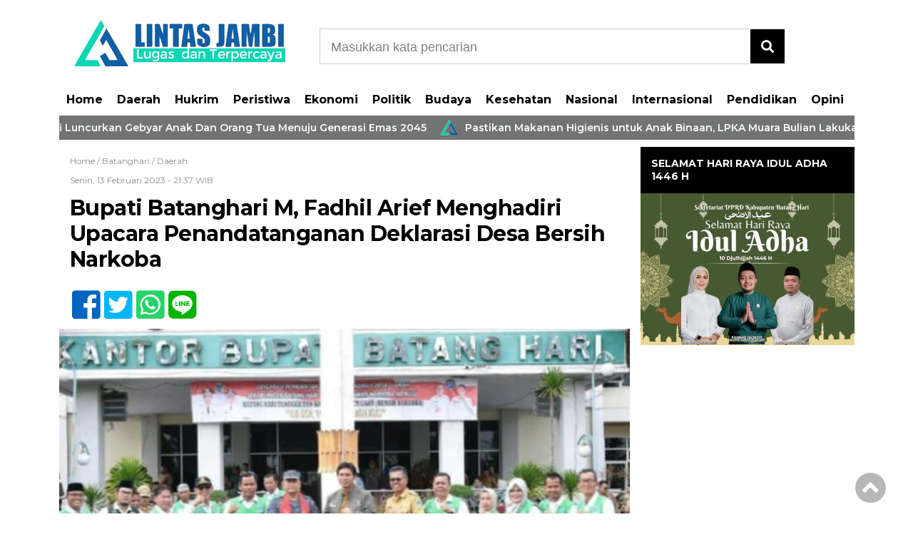

--- FILE ---
content_type: text/html; charset=UTF-8
request_url: https://lintasjambi.co.id/bupati-batanghari-m-fadhil-arief-menghadiri-upacara-penandatanganan-deklarasi-desa-bersih-narkoba/
body_size: 13511
content:
<!doctype html><html class="no-js" lang="en"> <script async src="https://pagead2.googlesyndication.com/pagead/js/adsbygoogle.js?client=ca-pub-1934972938283734"
     crossorigin="anonymous"></script> <head><meta charset="UTF-8"><link href="http://gmpg.org/xfn/11" rel="profile"><link href="https://lintasjambi.co.id/xmlrpc.php" rel="pingback"><meta http-equiv="x-ua-compatible" content="ie=edge"><meta name='robots' content='index, follow, max-image-preview:large, max-snippet:-1, max-video-preview:-1' /><title>Bupati Batanghari M, Fadhil Arief Menghadiri Upacara Penandatanganan Deklarasi Desa Bersih Narkoba - LINTASJAMBI</title><link rel="canonical" href="https://lintasjambi.co.id/bupati-batanghari-m-fadhil-arief-menghadiri-upacara-penandatanganan-deklarasi-desa-bersih-narkoba/" /><meta property="og:locale" content="id_ID" /><meta property="og:type" content="article" /><meta property="og:title" content="Bupati Batanghari M, Fadhil Arief Menghadiri Upacara Penandatanganan Deklarasi Desa Bersih Narkoba - LINTASJAMBI" /><meta property="og:description" content="Print 🖨 PDF 📄Lintasjambi.co.id.Batanghari.- Bupati Batanghari, M Fadhil Arief  menghadiri upacara penandatanganan deklarasi Desa Bersih Narkoba..." /><meta property="og:url" content="https://lintasjambi.co.id/bupati-batanghari-m-fadhil-arief-menghadiri-upacara-penandatanganan-deklarasi-desa-bersih-narkoba/" /><meta property="og:site_name" content="LINTASJAMBI" /><meta property="article:published_time" content="2023-02-13T14:37:56+00:00" /><meta property="article:modified_time" content="2023-02-14T03:53:45+00:00" /><meta property="og:image" content="https://lintasjambi.co.id/wp-content/uploads/2023/02/IMG-20230213-WA0014.jpg" /><meta property="og:image:width" content="645" /><meta property="og:image:height" content="480" /><meta property="og:image:type" content="image/jpeg" /><meta name="author" content="admin" /><meta name="twitter:card" content="summary_large_image" /><meta name="twitter:label1" content="Ditulis oleh" /><meta name="twitter:data1" content="admin" /><meta name="twitter:label2" content="Estimasi waktu membaca" /><meta name="twitter:data2" content="1 menit" /> <script type="application/ld+json" class="yoast-schema-graph">{"@context":"https://schema.org","@graph":[{"@type":"Article","@id":"https://lintasjambi.co.id/bupati-batanghari-m-fadhil-arief-menghadiri-upacara-penandatanganan-deklarasi-desa-bersih-narkoba/#article","isPartOf":{"@id":"https://lintasjambi.co.id/bupati-batanghari-m-fadhil-arief-menghadiri-upacara-penandatanganan-deklarasi-desa-bersih-narkoba/"},"author":{"name":"admin","@id":"https://lintasjambi.co.id/#/schema/person/ea6c7a682dda11798b978c88528d9453"},"headline":"Bupati Batanghari M, Fadhil Arief Menghadiri Upacara Penandatanganan Deklarasi Desa Bersih Narkoba","datePublished":"2023-02-13T14:37:56+00:00","dateModified":"2023-02-14T03:53:45+00:00","mainEntityOfPage":{"@id":"https://lintasjambi.co.id/bupati-batanghari-m-fadhil-arief-menghadiri-upacara-penandatanganan-deklarasi-desa-bersih-narkoba/"},"wordCount":170,"commentCount":0,"publisher":{"@id":"https://lintasjambi.co.id/#/schema/person/ea6c7a682dda11798b978c88528d9453"},"image":{"@id":"https://lintasjambi.co.id/bupati-batanghari-m-fadhil-arief-menghadiri-upacara-penandatanganan-deklarasi-desa-bersih-narkoba/#primaryimage"},"thumbnailUrl":"https://lintasjambi.co.id/wp-content/uploads/2023/02/IMG-20230213-WA0014.jpg","keywords":["Bersinar","BNN Provinsi Jambi","BNNK Batanghari","Breaking News","Bupati Batanghari","Desa Bersih Narkoba","Headline","Ketua DPRD Batanghari"],"articleSection":["Batanghari","Daerah"],"inLanguage":"id","potentialAction":[{"@type":"CommentAction","name":"Comment","target":["https://lintasjambi.co.id/bupati-batanghari-m-fadhil-arief-menghadiri-upacara-penandatanganan-deklarasi-desa-bersih-narkoba/#respond"]}]},{"@type":"WebPage","@id":"https://lintasjambi.co.id/bupati-batanghari-m-fadhil-arief-menghadiri-upacara-penandatanganan-deklarasi-desa-bersih-narkoba/","url":"https://lintasjambi.co.id/bupati-batanghari-m-fadhil-arief-menghadiri-upacara-penandatanganan-deklarasi-desa-bersih-narkoba/","name":"Bupati Batanghari M, Fadhil Arief Menghadiri Upacara Penandatanganan Deklarasi Desa Bersih Narkoba - LINTASJAMBI","isPartOf":{"@id":"https://lintasjambi.co.id/#website"},"primaryImageOfPage":{"@id":"https://lintasjambi.co.id/bupati-batanghari-m-fadhil-arief-menghadiri-upacara-penandatanganan-deklarasi-desa-bersih-narkoba/#primaryimage"},"image":{"@id":"https://lintasjambi.co.id/bupati-batanghari-m-fadhil-arief-menghadiri-upacara-penandatanganan-deklarasi-desa-bersih-narkoba/#primaryimage"},"thumbnailUrl":"https://lintasjambi.co.id/wp-content/uploads/2023/02/IMG-20230213-WA0014.jpg","datePublished":"2023-02-13T14:37:56+00:00","dateModified":"2023-02-14T03:53:45+00:00","breadcrumb":{"@id":"https://lintasjambi.co.id/bupati-batanghari-m-fadhil-arief-menghadiri-upacara-penandatanganan-deklarasi-desa-bersih-narkoba/#breadcrumb"},"inLanguage":"id","potentialAction":[{"@type":"ReadAction","target":["https://lintasjambi.co.id/bupati-batanghari-m-fadhil-arief-menghadiri-upacara-penandatanganan-deklarasi-desa-bersih-narkoba/"]}]},{"@type":"ImageObject","inLanguage":"id","@id":"https://lintasjambi.co.id/bupati-batanghari-m-fadhil-arief-menghadiri-upacara-penandatanganan-deklarasi-desa-bersih-narkoba/#primaryimage","url":"https://lintasjambi.co.id/wp-content/uploads/2023/02/IMG-20230213-WA0014.jpg","contentUrl":"https://lintasjambi.co.id/wp-content/uploads/2023/02/IMG-20230213-WA0014.jpg","width":645,"height":480},{"@type":"BreadcrumbList","@id":"https://lintasjambi.co.id/bupati-batanghari-m-fadhil-arief-menghadiri-upacara-penandatanganan-deklarasi-desa-bersih-narkoba/#breadcrumb","itemListElement":[{"@type":"ListItem","position":1,"name":"Beranda","item":"https://lintasjambi.co.id/"},{"@type":"ListItem","position":2,"name":"Bupati Batanghari M, Fadhil Arief Menghadiri Upacara Penandatanganan Deklarasi Desa Bersih Narkoba"}]},{"@type":"WebSite","@id":"https://lintasjambi.co.id/#website","url":"https://lintasjambi.co.id/","name":"LINTASJAMBI","description":"Lugas dan Terpercaya","publisher":{"@id":"https://lintasjambi.co.id/#/schema/person/ea6c7a682dda11798b978c88528d9453"},"potentialAction":[{"@type":"SearchAction","target":{"@type":"EntryPoint","urlTemplate":"https://lintasjambi.co.id/?s={search_term_string}"},"query-input":{"@type":"PropertyValueSpecification","valueRequired":true,"valueName":"search_term_string"}}],"inLanguage":"id"},{"@type":["Person","Organization"],"@id":"https://lintasjambi.co.id/#/schema/person/ea6c7a682dda11798b978c88528d9453","name":"admin","image":{"@type":"ImageObject","inLanguage":"id","@id":"https://lintasjambi.co.id/#/schema/person/image/","url":"https://lintasjambi.co.id/wp-content/uploads/2022/10/cropped-LOGO-LJ-1a.png","contentUrl":"https://lintasjambi.co.id/wp-content/uploads/2022/10/cropped-LOGO-LJ-1a.png","width":310,"height":100,"caption":"admin"},"logo":{"@id":"https://lintasjambi.co.id/#/schema/person/image/"},"sameAs":["https://lintasjambi.co.id"],"url":"https://lintasjambi.co.id/author/admin/"}]}</script> <link rel='dns-prefetch' href='//cdn.jsdelivr.net' /><link rel='dns-prefetch' href='//ajax.googleapis.com' /><link rel='dns-prefetch' href='//use.fontawesome.com' /><link href='https://fonts.gstatic.com' crossorigin='anonymous' rel='preconnect' /> <script id="wpp-js" src="https://lintasjambi.co.id/wp-content/plugins/wordpress-popular-posts/assets/js/wpp.min.js?ver=7.3.6" data-sampling="0" data-sampling-rate="100" data-api-url="https://lintasjambi.co.id/wp-json/wordpress-popular-posts" data-post-id="1766" data-token="0aabe6dccb" data-lang="0" data-debug="0"></script> <link rel="alternate" type="application/rss+xml" title="LINTASJAMBI &raquo; Bupati Batanghari M, Fadhil Arief Menghadiri Upacara Penandatanganan Deklarasi Desa Bersih Narkoba Umpan Komentar" href="https://lintasjambi.co.id/bupati-batanghari-m-fadhil-arief-menghadiri-upacara-penandatanganan-deklarasi-desa-bersih-narkoba/feed/" /><link rel="alternate" title="oEmbed (JSON)" type="application/json+oembed" href="https://lintasjambi.co.id/wp-json/oembed/1.0/embed?url=https%3A%2F%2Flintasjambi.co.id%2Fbupati-batanghari-m-fadhil-arief-menghadiri-upacara-penandatanganan-deklarasi-desa-bersih-narkoba%2F" /><link rel="alternate" title="oEmbed (XML)" type="text/xml+oembed" href="https://lintasjambi.co.id/wp-json/oembed/1.0/embed?url=https%3A%2F%2Flintasjambi.co.id%2Fbupati-batanghari-m-fadhil-arief-menghadiri-upacara-penandatanganan-deklarasi-desa-bersih-narkoba%2F&#038;format=xml" /><style id='wp-img-auto-sizes-contain-inline-css'>img:is([sizes=auto i],[sizes^="auto," i]){contain-intrinsic-size:3000px 1500px}
/*# sourceURL=wp-img-auto-sizes-contain-inline-css */</style><link rel='stylesheet' id='pmb_common-css' href='https://lintasjambi.co.id/wp-content/cache/autoptimize/css/autoptimize_single_935b04daf2d6b89801b46d23da869d89.css' media='all' /><style id='wp-block-library-inline-css'>:root{--wp-block-synced-color:#7a00df;--wp-block-synced-color--rgb:122,0,223;--wp-bound-block-color:var(--wp-block-synced-color);--wp-editor-canvas-background:#ddd;--wp-admin-theme-color:#007cba;--wp-admin-theme-color--rgb:0,124,186;--wp-admin-theme-color-darker-10:#006ba1;--wp-admin-theme-color-darker-10--rgb:0,107,160.5;--wp-admin-theme-color-darker-20:#005a87;--wp-admin-theme-color-darker-20--rgb:0,90,135;--wp-admin-border-width-focus:2px}@media (min-resolution:192dpi){:root{--wp-admin-border-width-focus:1.5px}}.wp-element-button{cursor:pointer}:root .has-very-light-gray-background-color{background-color:#eee}:root .has-very-dark-gray-background-color{background-color:#313131}:root .has-very-light-gray-color{color:#eee}:root .has-very-dark-gray-color{color:#313131}:root .has-vivid-green-cyan-to-vivid-cyan-blue-gradient-background{background:linear-gradient(135deg,#00d084,#0693e3)}:root .has-purple-crush-gradient-background{background:linear-gradient(135deg,#34e2e4,#4721fb 50%,#ab1dfe)}:root .has-hazy-dawn-gradient-background{background:linear-gradient(135deg,#faaca8,#dad0ec)}:root .has-subdued-olive-gradient-background{background:linear-gradient(135deg,#fafae1,#67a671)}:root .has-atomic-cream-gradient-background{background:linear-gradient(135deg,#fdd79a,#004a59)}:root .has-nightshade-gradient-background{background:linear-gradient(135deg,#330968,#31cdcf)}:root .has-midnight-gradient-background{background:linear-gradient(135deg,#020381,#2874fc)}:root{--wp--preset--font-size--normal:16px;--wp--preset--font-size--huge:42px}.has-regular-font-size{font-size:1em}.has-larger-font-size{font-size:2.625em}.has-normal-font-size{font-size:var(--wp--preset--font-size--normal)}.has-huge-font-size{font-size:var(--wp--preset--font-size--huge)}.has-text-align-center{text-align:center}.has-text-align-left{text-align:left}.has-text-align-right{text-align:right}.has-fit-text{white-space:nowrap!important}#end-resizable-editor-section{display:none}.aligncenter{clear:both}.items-justified-left{justify-content:flex-start}.items-justified-center{justify-content:center}.items-justified-right{justify-content:flex-end}.items-justified-space-between{justify-content:space-between}.screen-reader-text{border:0;clip-path:inset(50%);height:1px;margin:-1px;overflow:hidden;padding:0;position:absolute;width:1px;word-wrap:normal!important}.screen-reader-text:focus{background-color:#ddd;clip-path:none;color:#444;display:block;font-size:1em;height:auto;left:5px;line-height:normal;padding:15px 23px 14px;text-decoration:none;top:5px;width:auto;z-index:100000}html :where(.has-border-color){border-style:solid}html :where([style*=border-top-color]){border-top-style:solid}html :where([style*=border-right-color]){border-right-style:solid}html :where([style*=border-bottom-color]){border-bottom-style:solid}html :where([style*=border-left-color]){border-left-style:solid}html :where([style*=border-width]){border-style:solid}html :where([style*=border-top-width]){border-top-style:solid}html :where([style*=border-right-width]){border-right-style:solid}html :where([style*=border-bottom-width]){border-bottom-style:solid}html :where([style*=border-left-width]){border-left-style:solid}html :where(img[class*=wp-image-]){height:auto;max-width:100%}:where(figure){margin:0 0 1em}html :where(.is-position-sticky){--wp-admin--admin-bar--position-offset:var(--wp-admin--admin-bar--height,0px)}@media screen and (max-width:600px){html :where(.is-position-sticky){--wp-admin--admin-bar--position-offset:0px}}

/*# sourceURL=wp-block-library-inline-css */</style><style id='global-styles-inline-css'>:root{--wp--preset--aspect-ratio--square: 1;--wp--preset--aspect-ratio--4-3: 4/3;--wp--preset--aspect-ratio--3-4: 3/4;--wp--preset--aspect-ratio--3-2: 3/2;--wp--preset--aspect-ratio--2-3: 2/3;--wp--preset--aspect-ratio--16-9: 16/9;--wp--preset--aspect-ratio--9-16: 9/16;--wp--preset--color--black: #000000;--wp--preset--color--cyan-bluish-gray: #abb8c3;--wp--preset--color--white: #ffffff;--wp--preset--color--pale-pink: #f78da7;--wp--preset--color--vivid-red: #cf2e2e;--wp--preset--color--luminous-vivid-orange: #ff6900;--wp--preset--color--luminous-vivid-amber: #fcb900;--wp--preset--color--light-green-cyan: #7bdcb5;--wp--preset--color--vivid-green-cyan: #00d084;--wp--preset--color--pale-cyan-blue: #8ed1fc;--wp--preset--color--vivid-cyan-blue: #0693e3;--wp--preset--color--vivid-purple: #9b51e0;--wp--preset--gradient--vivid-cyan-blue-to-vivid-purple: linear-gradient(135deg,rgb(6,147,227) 0%,rgb(155,81,224) 100%);--wp--preset--gradient--light-green-cyan-to-vivid-green-cyan: linear-gradient(135deg,rgb(122,220,180) 0%,rgb(0,208,130) 100%);--wp--preset--gradient--luminous-vivid-amber-to-luminous-vivid-orange: linear-gradient(135deg,rgb(252,185,0) 0%,rgb(255,105,0) 100%);--wp--preset--gradient--luminous-vivid-orange-to-vivid-red: linear-gradient(135deg,rgb(255,105,0) 0%,rgb(207,46,46) 100%);--wp--preset--gradient--very-light-gray-to-cyan-bluish-gray: linear-gradient(135deg,rgb(238,238,238) 0%,rgb(169,184,195) 100%);--wp--preset--gradient--cool-to-warm-spectrum: linear-gradient(135deg,rgb(74,234,220) 0%,rgb(151,120,209) 20%,rgb(207,42,186) 40%,rgb(238,44,130) 60%,rgb(251,105,98) 80%,rgb(254,248,76) 100%);--wp--preset--gradient--blush-light-purple: linear-gradient(135deg,rgb(255,206,236) 0%,rgb(152,150,240) 100%);--wp--preset--gradient--blush-bordeaux: linear-gradient(135deg,rgb(254,205,165) 0%,rgb(254,45,45) 50%,rgb(107,0,62) 100%);--wp--preset--gradient--luminous-dusk: linear-gradient(135deg,rgb(255,203,112) 0%,rgb(199,81,192) 50%,rgb(65,88,208) 100%);--wp--preset--gradient--pale-ocean: linear-gradient(135deg,rgb(255,245,203) 0%,rgb(182,227,212) 50%,rgb(51,167,181) 100%);--wp--preset--gradient--electric-grass: linear-gradient(135deg,rgb(202,248,128) 0%,rgb(113,206,126) 100%);--wp--preset--gradient--midnight: linear-gradient(135deg,rgb(2,3,129) 0%,rgb(40,116,252) 100%);--wp--preset--font-size--small: 13px;--wp--preset--font-size--medium: 20px;--wp--preset--font-size--large: 36px;--wp--preset--font-size--x-large: 42px;--wp--preset--spacing--20: 0.44rem;--wp--preset--spacing--30: 0.67rem;--wp--preset--spacing--40: 1rem;--wp--preset--spacing--50: 1.5rem;--wp--preset--spacing--60: 2.25rem;--wp--preset--spacing--70: 3.38rem;--wp--preset--spacing--80: 5.06rem;--wp--preset--shadow--natural: 6px 6px 9px rgba(0, 0, 0, 0.2);--wp--preset--shadow--deep: 12px 12px 50px rgba(0, 0, 0, 0.4);--wp--preset--shadow--sharp: 6px 6px 0px rgba(0, 0, 0, 0.2);--wp--preset--shadow--outlined: 6px 6px 0px -3px rgb(255, 255, 255), 6px 6px rgb(0, 0, 0);--wp--preset--shadow--crisp: 6px 6px 0px rgb(0, 0, 0);}:where(.is-layout-flex){gap: 0.5em;}:where(.is-layout-grid){gap: 0.5em;}body .is-layout-flex{display: flex;}.is-layout-flex{flex-wrap: wrap;align-items: center;}.is-layout-flex > :is(*, div){margin: 0;}body .is-layout-grid{display: grid;}.is-layout-grid > :is(*, div){margin: 0;}:where(.wp-block-columns.is-layout-flex){gap: 2em;}:where(.wp-block-columns.is-layout-grid){gap: 2em;}:where(.wp-block-post-template.is-layout-flex){gap: 1.25em;}:where(.wp-block-post-template.is-layout-grid){gap: 1.25em;}.has-black-color{color: var(--wp--preset--color--black) !important;}.has-cyan-bluish-gray-color{color: var(--wp--preset--color--cyan-bluish-gray) !important;}.has-white-color{color: var(--wp--preset--color--white) !important;}.has-pale-pink-color{color: var(--wp--preset--color--pale-pink) !important;}.has-vivid-red-color{color: var(--wp--preset--color--vivid-red) !important;}.has-luminous-vivid-orange-color{color: var(--wp--preset--color--luminous-vivid-orange) !important;}.has-luminous-vivid-amber-color{color: var(--wp--preset--color--luminous-vivid-amber) !important;}.has-light-green-cyan-color{color: var(--wp--preset--color--light-green-cyan) !important;}.has-vivid-green-cyan-color{color: var(--wp--preset--color--vivid-green-cyan) !important;}.has-pale-cyan-blue-color{color: var(--wp--preset--color--pale-cyan-blue) !important;}.has-vivid-cyan-blue-color{color: var(--wp--preset--color--vivid-cyan-blue) !important;}.has-vivid-purple-color{color: var(--wp--preset--color--vivid-purple) !important;}.has-black-background-color{background-color: var(--wp--preset--color--black) !important;}.has-cyan-bluish-gray-background-color{background-color: var(--wp--preset--color--cyan-bluish-gray) !important;}.has-white-background-color{background-color: var(--wp--preset--color--white) !important;}.has-pale-pink-background-color{background-color: var(--wp--preset--color--pale-pink) !important;}.has-vivid-red-background-color{background-color: var(--wp--preset--color--vivid-red) !important;}.has-luminous-vivid-orange-background-color{background-color: var(--wp--preset--color--luminous-vivid-orange) !important;}.has-luminous-vivid-amber-background-color{background-color: var(--wp--preset--color--luminous-vivid-amber) !important;}.has-light-green-cyan-background-color{background-color: var(--wp--preset--color--light-green-cyan) !important;}.has-vivid-green-cyan-background-color{background-color: var(--wp--preset--color--vivid-green-cyan) !important;}.has-pale-cyan-blue-background-color{background-color: var(--wp--preset--color--pale-cyan-blue) !important;}.has-vivid-cyan-blue-background-color{background-color: var(--wp--preset--color--vivid-cyan-blue) !important;}.has-vivid-purple-background-color{background-color: var(--wp--preset--color--vivid-purple) !important;}.has-black-border-color{border-color: var(--wp--preset--color--black) !important;}.has-cyan-bluish-gray-border-color{border-color: var(--wp--preset--color--cyan-bluish-gray) !important;}.has-white-border-color{border-color: var(--wp--preset--color--white) !important;}.has-pale-pink-border-color{border-color: var(--wp--preset--color--pale-pink) !important;}.has-vivid-red-border-color{border-color: var(--wp--preset--color--vivid-red) !important;}.has-luminous-vivid-orange-border-color{border-color: var(--wp--preset--color--luminous-vivid-orange) !important;}.has-luminous-vivid-amber-border-color{border-color: var(--wp--preset--color--luminous-vivid-amber) !important;}.has-light-green-cyan-border-color{border-color: var(--wp--preset--color--light-green-cyan) !important;}.has-vivid-green-cyan-border-color{border-color: var(--wp--preset--color--vivid-green-cyan) !important;}.has-pale-cyan-blue-border-color{border-color: var(--wp--preset--color--pale-cyan-blue) !important;}.has-vivid-cyan-blue-border-color{border-color: var(--wp--preset--color--vivid-cyan-blue) !important;}.has-vivid-purple-border-color{border-color: var(--wp--preset--color--vivid-purple) !important;}.has-vivid-cyan-blue-to-vivid-purple-gradient-background{background: var(--wp--preset--gradient--vivid-cyan-blue-to-vivid-purple) !important;}.has-light-green-cyan-to-vivid-green-cyan-gradient-background{background: var(--wp--preset--gradient--light-green-cyan-to-vivid-green-cyan) !important;}.has-luminous-vivid-amber-to-luminous-vivid-orange-gradient-background{background: var(--wp--preset--gradient--luminous-vivid-amber-to-luminous-vivid-orange) !important;}.has-luminous-vivid-orange-to-vivid-red-gradient-background{background: var(--wp--preset--gradient--luminous-vivid-orange-to-vivid-red) !important;}.has-very-light-gray-to-cyan-bluish-gray-gradient-background{background: var(--wp--preset--gradient--very-light-gray-to-cyan-bluish-gray) !important;}.has-cool-to-warm-spectrum-gradient-background{background: var(--wp--preset--gradient--cool-to-warm-spectrum) !important;}.has-blush-light-purple-gradient-background{background: var(--wp--preset--gradient--blush-light-purple) !important;}.has-blush-bordeaux-gradient-background{background: var(--wp--preset--gradient--blush-bordeaux) !important;}.has-luminous-dusk-gradient-background{background: var(--wp--preset--gradient--luminous-dusk) !important;}.has-pale-ocean-gradient-background{background: var(--wp--preset--gradient--pale-ocean) !important;}.has-electric-grass-gradient-background{background: var(--wp--preset--gradient--electric-grass) !important;}.has-midnight-gradient-background{background: var(--wp--preset--gradient--midnight) !important;}.has-small-font-size{font-size: var(--wp--preset--font-size--small) !important;}.has-medium-font-size{font-size: var(--wp--preset--font-size--medium) !important;}.has-large-font-size{font-size: var(--wp--preset--font-size--large) !important;}.has-x-large-font-size{font-size: var(--wp--preset--font-size--x-large) !important;}
/*# sourceURL=global-styles-inline-css */</style><style id='classic-theme-styles-inline-css'>/*! This file is auto-generated */
.wp-block-button__link{color:#fff;background-color:#32373c;border-radius:9999px;box-shadow:none;text-decoration:none;padding:calc(.667em + 2px) calc(1.333em + 2px);font-size:1.125em}.wp-block-file__button{background:#32373c;color:#fff;text-decoration:none}
/*# sourceURL=/wp-includes/css/classic-themes.min.css */</style><link rel='stylesheet' id='wordpress-popular-posts-css-css' href='https://lintasjambi.co.id/wp-content/cache/autoptimize/css/autoptimize_single_bc659c66ff1402b607f62f19f57691fd.css' media='all' /><link rel='stylesheet' id='styleku-css' href='https://lintasjambi.co.id/wp-content/cache/autoptimize/css/autoptimize_single_d3bea8be4084fa7149edb0aaae940132.css' media='all' /><link rel='stylesheet' id='lightslidercss-css' href='https://lintasjambi.co.id/wp-content/themes/Detak%20Terkini/css/lightslider.min.css' media='all' /><link rel='stylesheet' id='font-awesome-css' href='https://use.fontawesome.com/releases/v5.6.1/css/all.css' media='all' /><link rel="https://api.w.org/" href="https://lintasjambi.co.id/wp-json/" /><link rel="alternate" title="JSON" type="application/json" href="https://lintasjambi.co.id/wp-json/wp/v2/posts/1766" /><link rel="EditURI" type="application/rsd+xml" title="RSD" href="https://lintasjambi.co.id/xmlrpc.php?rsd" /><meta name="generator" content="WordPress 6.9" /><link rel='shortlink' href='https://lintasjambi.co.id/?p=1766' /><style id="wpp-loading-animation-styles">@-webkit-keyframes bgslide{from{background-position-x:0}to{background-position-x:-200%}}@keyframes bgslide{from{background-position-x:0}to{background-position-x:-200%}}.wpp-widget-block-placeholder,.wpp-shortcode-placeholder{margin:0 auto;width:60px;height:3px;background:#dd3737;background:linear-gradient(90deg,#dd3737 0%,#571313 10%,#dd3737 100%);background-size:200% auto;border-radius:3px;-webkit-animation:bgslide 1s infinite linear;animation:bgslide 1s infinite linear}</style><link rel="icon" href="https://lintasjambi.co.id/wp-content/uploads/2022/10/cropped-LOGO-LJ-2-32x32.jpg" sizes="32x32" /><link rel="icon" href="https://lintasjambi.co.id/wp-content/uploads/2022/10/cropped-LOGO-LJ-2-192x192.jpg" sizes="192x192" /><link rel="apple-touch-icon" href="https://lintasjambi.co.id/wp-content/uploads/2022/10/cropped-LOGO-LJ-2-180x180.jpg" /><meta name="msapplication-TileImage" content="https://lintasjambi.co.id/wp-content/uploads/2022/10/cropped-LOGO-LJ-2-270x270.jpg" /><style id="wp-custom-css">/* ini warna untuk background dasar menu atas, footer dan judul sidebar kanan dan kiri, judul news feed, dan tombol button search header  */
footer, .judul-sidebar-left, .judul-sidebar-right, .news-feed-judul-block, .judul-sidebar-single-post, .header-top-search #searchsubmit, .next a::after, .prev a::after, .before-widget button {
background: #FF6600;  /* fallback for old browsers */
background: -webkit-linear-gradient(to right, #FF6600, #FF3400);  /* Chrome 10-25, Safari 5.1-6 */
background: linear-gradient(to right, #000, #000); /* W3C, IE 10+/ Edge, Firefox 16+, Chrome 26+, Opera 12+, Safari 7+ */
}

.menu-utama, body, header, #content-left-wrap {
	background: #fff;
}

.menu-utama {
	border-color: #fff;
}

.menu-utama li a, .wpp-list>li>a {
	color: #000;
}

.menu-utama .current-menu-item a {
	background: #fff;
}

.wpp-list>li>a.wpp-post-title:before {
	color: #ccc;
}

.wpp-list>li>a:hover {
	color: gray;
}

.post-stats span, .post-stats a, .wpp-excerpt {
	color: gray;
}

.header-top-search input[type=text] {
	border-top: 1px solid #ccc;
	border-bottom: 1px solid #ccc;
	border-left: 1px solid #ccc;
}

/* ini warna background dan border pada tombol button search pada sidebar */
.before-widget button {
	border: 1px solid #000;
	background: #000;
}

/* ini warna untuk background widget most popular post */

ul.wpp-list {
	background: #fff;
}

/* ini warna untuk border widget most popular post */
.wpp-list li {
	border-color: #fff;
}

/* ini warna untuk menu aktif atas dan warna tombol previous dan next button */
.next a::before, .prev a::before {
	background-color: gray;
}

/* ini warna untuk border bawah menu aktif */

.menu-utama .current-menu-item a {
	border-bottom: 4px solid #fff;
}

.menu-utama li a:hover {		
border-bottom: 4px solid transparent;
}



/* ini warna untuk border bottom menu atas saat aktif dan border bottom menu atas saat di hover dan warna border bottom pada bawah judul news feed dan warna border utk border bawah most popular widget*/
.menu-utama li a::after, .news-feed-judul-block span
 {
	border-color: #FF0000;
}

/* ini warna sub-menu 2 dan 3 */
.menu-utama > li > ul.sub-menu > li > a {
	background: #ff5d33;
}

.menu-utama > li > ul.sub-menu > li > a:hover, .menu-utama > li > ul.sub-menu > li > a:active {
	background: #ff5d33;
}

ul.menu-utama > li > ul.sub-menu > li > ul.sub-menu > li > a {
	background: #ff724d;
}

/* ini warna background kategori pada related post bawah post */
.category-related-post-bawah {
	background-color: rgba(0, 0, 0, 0.8)
}

/* ini warna setiap link dalam single-article-text */

.single-article-text p a, .single-article-text h1 a, .single-article-text h2 a, .single-article-text h3 a, .single-article-text h4 a, .single-article-text h5 a, .single-article-text h6 a, .single-article-text div a, .single-article-text li a, .single-article-text section a, .single-article-text header a, .single-article-text article a, .single-article-text main a, .single-article-text details a, .single-article-text summary a {
	color: #b30000;
}

/* ini warna judul pada news feed home dan warna judul pada recently post widget dan warna judul pada single dan warna judul pada hasil pencarian */
h2.news-feed-judul, .recent-post-widget a, #single-content h1, .search-text h2 {
	color: #000;
}

/* ini warna hover dari judul pada news feed home dan warna hover dari judul recently post widget */
a.news-feed-link:hover h2, .recent-post-widget a:hover {
	color: gray;
}

/* ini warna border bottom pada menu utama untuk tampilan mobile */
.menu-utama {
	border-color: #fff;
}

/* ini warna untuk border bottom footer untuk tampilan mobile */

footer {
	border-color: #000;
}

/* ini warna untuk background tombol hamburger menu atas untuk tampilan mobile dan warna tag name */
#mobile-search i, .tagname a:hover {
	background-color: #000;
}

/* ini warna text pada judul post slider untuk tampilan mobile */
.headline-terkini-mobile h2 a {
	color: #fff;
}

/* ini warna text pada tanggal pst slider untuk tampilan mobile */
.headline-waktu-mobile {
	color: #fff;
}

/* ini warna background untuk slider mobile */
.headline-text-wrap-mobile {
	background-color: #000;
}

/* ini warna gradient pada menu atas pojok kanan dan kiri pada mobile */
.menu-menu-atas-container::after {
	background: linear-gradient(to right,rgba(255,255,255,0) 0%,rgba(255, 255, 255, 1) 100%)
}

.menu-menu-atas-container::before { background: linear-gradient(to right,rgba(255, 255, 255, 1)0%,rgba(255,255,255,0) 100%)}

	#single-article-text .postTitle {
		color: #cc0000 !important;
	}
	
	#single-article-text .ctaText {
		color: #000 !important;
	}

@media only screen and (max-width: 1000px) {
	#single-article-text .postTitle {
		color: #cc0000 !important;
	}
	
	#single-article-text .ctaText {
		color: #000 !important;
	}
}
.wpp-notice { display: none }</style><meta name="viewport" content="width=device-width, initial-scale=1, shrink-to-fit=no"><meta name="theme-color" content="#3A8C4C" /> <script data-ad-client="ca-pub-5486306282647555" async src="https://pagead2.googlesyndication.com/pagead/js/adsbygoogle.js"></script> <meta name="recreativ-verification" content="" > <script async src="https://pagead2.googlesyndication.com/pagead/js/adsbygoogle.js?client=ca-pub-1934972938283734"
     crossorigin="anonymous"></script> <meta name="google-site-verification" content="LWOcrNDngcJNv5cZ96gCZQYhK61smGuDDCeXw-ptjYI" /> <script src="https://www.googleoptimize.com/optimize.js?id=GTM-5WD4XT6"></script> <script defer src='https://static.cloudflareinsights.com/beacon.min.js' data-cf-beacon='{"token": "ab0a69b91be34dc8a8f791706b6cfc21"}'></script><meta name="msvalidate.01" content="B8EF0224CAB471CF9F5AABABCA77A010" /> <script async src="https://pagead2.googlesyndication.com/pagead/js/adsbygoogle.js?client=ca-pub-1934972938283734"
     crossorigin="anonymous"></script> </head><body class="wp-singular post-template-default single single-post postid-1766 single-format-standard wp-custom-logo wp-theme-DetakTerkini"><header><div class="header-fixed"> <a id="logo" href="https://lintasjambi.co.id/" rel="home"> <noscript><img src="https://lintasjambi.co.id/wp-content/uploads/2022/10/cropped-LOGO-LJ-1a.png" alt="logo"></noscript><img class="lazyload" src='data:image/svg+xml,%3Csvg%20xmlns=%22http://www.w3.org/2000/svg%22%20viewBox=%220%200%20210%20140%22%3E%3C/svg%3E' data-src="https://lintasjambi.co.id/wp-content/uploads/2022/10/cropped-LOGO-LJ-1a.png" alt="logo"></a><div class="header-top-search"><form method="get" id="searchform" class="searchform themeform" action="https://lintasjambi.co.id/"> <input type="text" class="search" name="s" onblur="if(this.value=='')this.value='Masukkan kata pencarian';" onfocus="if(this.value=='Masukkan kata pencarian')this.value='';" value="Masukkan kata pencarian" /> <button type="submit" id="searchsubmit" value=""><i class="fas fa-search"></i></button></form></div> </a><div id="mobile-search"> <i class="fas fa-bars"></i></div><div class="clr"></div><div id="testku"><form method="get" id="searchform" class="searchform themeform" action="https://lintasjambi.co.id/"> <input type="text" class="search" name="s" onblur="if(this.value=='')this.value='Masukkan kata pencarian';" onfocus="if(this.value=='Masukkan kata pencarian')this.value='';" value="Masukkan kata pencarian" /> <button type="submit" id="searchsubmit" value=""><i class="fas fa-search"></i></button></form><div class="menu-menu-atas-container"><ul id="menu-menu-atas" class="menu-utama-mobile-header"><li id="menu-item-406" class="menu-item menu-item-type-custom menu-item-object-custom menu-item-home menu-item-406"><a href="https://lintasjambi.co.id/">Home</a></li><li id="menu-item-427" class="menu-item menu-item-type-taxonomy menu-item-object-category current-post-ancestor current-menu-parent current-post-parent menu-item-427"><a href="https://lintasjambi.co.id/category/daerah/">Daerah</a></li><li id="menu-item-436" class="menu-item menu-item-type-taxonomy menu-item-object-category menu-item-436"><a href="https://lintasjambi.co.id/category/hukrim/">Hukrim</a></li><li id="menu-item-434" class="menu-item menu-item-type-taxonomy menu-item-object-category menu-item-434"><a href="https://lintasjambi.co.id/category/peristiwa/">Peristiwa</a></li><li id="menu-item-408" class="menu-item menu-item-type-taxonomy menu-item-object-category menu-item-408"><a href="https://lintasjambi.co.id/category/ekonomi/">Ekonomi</a></li><li id="menu-item-431" class="menu-item menu-item-type-taxonomy menu-item-object-category menu-item-431"><a href="https://lintasjambi.co.id/category/politik/">Politik</a></li><li id="menu-item-435" class="menu-item menu-item-type-taxonomy menu-item-object-category menu-item-435"><a href="https://lintasjambi.co.id/category/budaya/">Budaya</a></li><li id="menu-item-428" class="menu-item menu-item-type-taxonomy menu-item-object-category menu-item-428"><a href="https://lintasjambi.co.id/category/kesehatan/">Kesehatan</a></li><li id="menu-item-429" class="menu-item menu-item-type-taxonomy menu-item-object-category menu-item-429"><a href="https://lintasjambi.co.id/category/nasional/">Nasional</a></li><li id="menu-item-484" class="menu-item menu-item-type-taxonomy menu-item-object-category menu-item-484"><a href="https://lintasjambi.co.id/category/internasional/">Internasional</a></li><li id="menu-item-430" class="menu-item menu-item-type-taxonomy menu-item-object-category menu-item-430"><a href="https://lintasjambi.co.id/category/pendidikan/">Pendidikan</a></li><li id="menu-item-432" class="menu-item menu-item-type-taxonomy menu-item-object-category menu-item-432"><a href="https://lintasjambi.co.id/category/opini/">Opini</a></li></ul></div></div><div class="menu-menu-atas-container"><ul id="menu-menu-atas-1" class="menu-utama"><li class="menu-item menu-item-type-custom menu-item-object-custom menu-item-home menu-item-406"><a href="https://lintasjambi.co.id/">Home</a></li><li class="menu-item menu-item-type-taxonomy menu-item-object-category current-post-ancestor current-menu-parent current-post-parent menu-item-427"><a href="https://lintasjambi.co.id/category/daerah/">Daerah</a></li><li class="menu-item menu-item-type-taxonomy menu-item-object-category menu-item-436"><a href="https://lintasjambi.co.id/category/hukrim/">Hukrim</a></li><li class="menu-item menu-item-type-taxonomy menu-item-object-category menu-item-434"><a href="https://lintasjambi.co.id/category/peristiwa/">Peristiwa</a></li><li class="menu-item menu-item-type-taxonomy menu-item-object-category menu-item-408"><a href="https://lintasjambi.co.id/category/ekonomi/">Ekonomi</a></li><li class="menu-item menu-item-type-taxonomy menu-item-object-category menu-item-431"><a href="https://lintasjambi.co.id/category/politik/">Politik</a></li><li class="menu-item menu-item-type-taxonomy menu-item-object-category menu-item-435"><a href="https://lintasjambi.co.id/category/budaya/">Budaya</a></li><li class="menu-item menu-item-type-taxonomy menu-item-object-category menu-item-428"><a href="https://lintasjambi.co.id/category/kesehatan/">Kesehatan</a></li><li class="menu-item menu-item-type-taxonomy menu-item-object-category menu-item-429"><a href="https://lintasjambi.co.id/category/nasional/">Nasional</a></li><li class="menu-item menu-item-type-taxonomy menu-item-object-category menu-item-484"><a href="https://lintasjambi.co.id/category/internasional/">Internasional</a></li><li class="menu-item menu-item-type-taxonomy menu-item-object-category menu-item-430"><a href="https://lintasjambi.co.id/category/pendidikan/">Pendidikan</a></li><li class="menu-item menu-item-type-taxonomy menu-item-object-category menu-item-432"><a href="https://lintasjambi.co.id/category/opini/">Opini</a></li></ul></div></div><div class="marquee"> <a href="https://lintasjambi.co.id/pemkab-batang-hari-luncurkan-gebyar-anak-dan-orang-tua-menuju-generasi-emas-2045/">Pemkab Batang Hari Luncurkan Gebyar Anak Dan Orang Tua Menuju Generasi Emas 2045</a> <a href="https://lintasjambi.co.id/pastikan-makanan-higienis-untuk-anak-binaan-lpka-muara-bulian-lakukan-pemeriksaan-kesehatan-petugas-dapur/">Pastikan Makanan Higienis untuk Anak Binaan, LPKA Muara Bulian Lakukan Pemeriksaan Kesehatan Petugas Dapur</a> <a href="https://lintasjambi.co.id/cegah-judi-online-lpka-kelas-ii-muara-bulian-bentuk-tim-satgas-khusus/">Cegah Judi Online, LPKA Kelas II Muara Bulian Bentuk Tim Satgas Khusus </a> <a href="https://lintasjambi.co.id/batang-hari-menjadi-tuan-rumah-13-provinsi-ikuti-party-kejuaraan-nasional-karate-gokasi-tahun-2026/">Batang Hari Menjadi Tuan Rumah, 13 Provinsi Ikuti Party Kejuaraan Nasional Karate Gokasi Tahun 2026</a> <a href="https://lintasjambi.co.id/butuh-perhatian-pemkab-batang-hari-jembatan-penghubung-antar-desa-malapari-dan-desa-napal-sisik-rusak-berat/">Butuh Perhatian Pemkab Batang Hari, Jembatan Penghubung Antar Desa Malapari Dan Desa Napal Sisik Rusak Berat</a></div></header><div id="header-banner"></div><div id="single-content-wrap"><div id="single-content"><div class="wrap-kategori-tanggal"><p class="single-kategori"><a href="https://lintasjambi.co.id">Home / </a><a href="https://lintasjambi.co.id/category/batanghari/" rel="category tag">Batanghari</a> / <a href="https://lintasjambi.co.id/category/daerah/" rel="category tag">Daerah</a></p><p class="tanggal">Senin, 13 Februari 2023 -  21:37 WIB</p></div><h1>Bupati Batanghari M, Fadhil Arief Menghadiri Upacara Penandatanganan Deklarasi Desa Bersih Narkoba</h1><div class="single-media-social"> <a href="https://www.facebook.com/sharer/sharer.php?u=https://lintasjambi.co.id/bupati-batanghari-m-fadhil-arief-menghadiri-upacara-penandatanganan-deklarasi-desa-bersih-narkoba/" onclick="window.open(this.href,'window','width=640,height=480,resizable,scrollbars,toolbar,menubar');return false;"><i class="fab fa-facebook-square"></i> </a> <a href="https://twitter.com/home?status=https://lintasjambi.co.id/bupati-batanghari-m-fadhil-arief-menghadiri-upacara-penandatanganan-deklarasi-desa-bersih-narkoba/" onclick="window.open(this.href,'window','width=640,height=480,resizable,scrollbars,toolbar,menubar') ;return false;"><i class="fab fa-twitter-square"></i> </a> <a href="whatsapp://send?text=https://lintasjambi.co.id/bupati-batanghari-m-fadhil-arief-menghadiri-upacara-penandatanganan-deklarasi-desa-bersih-narkoba/" data-action="share/whatsapp/share" onclick="window.open(this.href,'window','width=640,height=480,resizable,scrollbars,toolbar,menubar') ;return false;"><i class="fab fa-whatsapp-square"></i> </a> <a href="https://social-plugins.line.me/lineit/share?url=https://lintasjambi.co.id/bupati-batanghari-m-fadhil-arief-menghadiri-upacara-penandatanganan-deklarasi-desa-bersih-narkoba/" onclick="window.open(this.href,'window','width=640,height=480,resizable,scrollbars,toolbar,menubar') ;return false;"><i class="fab fa-line ukuran"></i> </a></div><p> <noscript><img src="https://lintasjambi.co.id/wp-content/uploads/2023/02/IMG-20230213-WA0014.jpg" alt=""></noscript><img class="lazyload" src='data:image/svg+xml,%3Csvg%20xmlns=%22http://www.w3.org/2000/svg%22%20viewBox=%220%200%20210%20140%22%3E%3C/svg%3E' data-src="https://lintasjambi.co.id/wp-content/uploads/2023/02/IMG-20230213-WA0014.jpg" alt=""></p><div id="single-article-text" class="single-article-text"><div class="pmb-print-this-page wp-block-button"> <a href="https://lintasjambi.co.id?print-my-blog=1&#038;post-type=post&#038;statuses%5B%5D=publish&#038;rendering_wait=0&#038;columns=1&#038;font_size=normal&#038;image_size=medium&#038;links=parens&#038;show_site_title=1&#038;show_site_tagline=1&#038;show_site_url=1&#038;show_date_printed=1&#038;show_title=1&#038;show_date=1&#038;show_categories=1&#038;show_featured_image=1&#038;show_content=1&#038;pmb_f=print&#038;pmb-post=1766" class="button button-secondary wp-block-button__link" rel="nofollow">Print 🖨</a> <a href="https://lintasjambi.co.id?print-my-blog=1&#038;post-type=post&#038;statuses%5B%5D=publish&#038;rendering_wait=0&#038;columns=1&#038;font_size=normal&#038;image_size=medium&#038;links=include&#038;show_site_title=1&#038;show_site_tagline=1&#038;show_site_url=1&#038;show_date_printed=1&#038;show_title=1&#038;show_date=1&#038;show_categories=1&#038;show_featured_image=1&#038;show_content=1&#038;pmb_f=pdf&#038;pmb-post=1766" class="button button-secondary wp-block-button__link" rel="nofollow">PDF 📄</a></div><p><em><strong>Lintasjambi.co.id.Batanghari.-</strong> </em>Bupati Batanghari, M Fadhil Arief  menghadiri upacara penandatanganan deklarasi Desa Bersih Narkoba (Bersinar) menuju Batanghari Tangguh, sekaligus pemberian cendera mata kepada BNNP Jambi dan BNNK Batanghari, Senin, 13/01/2023.</p><p>Dikatakan Bupati MFA, kegiatan ini merupakan niat utama dalam melawan kejahatan narkoba maka dari itu kegiatan desa bersinar ini menjadi program prioritas menuju Batanghari tangguh.</p><div style="clear:both; margin-top:0em; margin-bottom:1em;"><a href="https://lintasjambi.co.id/bupati-mfa-serahkan-kendaraan-dinas-roda-dua-dan-roda-empat-kepada-kemenag-kabupaten-batang-hari/" target="_blank" rel="dofollow" class="u1abcdba26877550de7b6734b41922cf2"><style>.u1abcdba26877550de7b6734b41922cf2 { padding:0px; margin: 0; padding-top:1em!important; padding-bottom:1em!important; width:100%; display: block; font-weight:bold; background-color:inherit; border:0!important; border-left:4px solid inherit!important; text-decoration:none; } .u1abcdba26877550de7b6734b41922cf2:active, .u1abcdba26877550de7b6734b41922cf2:hover { opacity: 1; transition: opacity 250ms; webkit-transition: opacity 250ms; text-decoration:none; } .u1abcdba26877550de7b6734b41922cf2 { transition: background-color 250ms; webkit-transition: background-color 250ms; opacity: 1; transition: opacity 250ms; webkit-transition: opacity 250ms; } .u1abcdba26877550de7b6734b41922cf2 .ctaText { font-weight:bold; color:inherit; text-decoration:none; font-size: 16px; } .u1abcdba26877550de7b6734b41922cf2 .postTitle { color:inherit; text-decoration: underline!important; font-size: 16px; } .u1abcdba26877550de7b6734b41922cf2:hover .postTitle { text-decoration: underline!important; }</style><div style="padding-left:1em; padding-right:1em;"><span class="ctaText">BACA JUGA</span>&nbsp; <span class="postTitle">Serahkan Kendaraan Dinas  Ke Kemenag, Bupati MFA : Penghulu Adalah Jabatan Terdepan  Dan Ujung Tombak </span></div></a></div><p>&#8220;Saya mewakili Pemkab Batanghari menyampaikan terima kasih kepada semua pihak yang telah ikut serta menjaga iklim kondusivitas kehidupan di Kabupaten Batanghari, semoga program penyuluhan keliling Desa/Kelurahan tentang bahaya narkoba secara rutin di wilayah hukum batanghari ini dapat membawa manfaat bagi kita semua,&#8221; ujarnya.</p><p>Ia juga berharap kegiatan ini tidak hanya menjadi acara seremonial saja, melainkan mampu menjadi contoh yang positif dan melahirkan prestasi nyata pencegahan dalam pemberantasan penyalahgunaan narkoba.</p><div style="clear:both; margin-top:0em; margin-bottom:1em;"><a href="https://lintasjambi.co.id/gelar-sosialisasi-tanda-tangan-elektronik-kadis-kominfo-tujuan-tte-guna-mempercepat-proses-pelayanan-terhadap-masyarakat/" target="_blank" rel="dofollow" class="ue370925bab4340bcabba5eb600119e20"><style>.ue370925bab4340bcabba5eb600119e20 { padding:0px; margin: 0; padding-top:1em!important; padding-bottom:1em!important; width:100%; display: block; font-weight:bold; background-color:inherit; border:0!important; border-left:4px solid inherit!important; text-decoration:none; } .ue370925bab4340bcabba5eb600119e20:active, .ue370925bab4340bcabba5eb600119e20:hover { opacity: 1; transition: opacity 250ms; webkit-transition: opacity 250ms; text-decoration:none; } .ue370925bab4340bcabba5eb600119e20 { transition: background-color 250ms; webkit-transition: background-color 250ms; opacity: 1; transition: opacity 250ms; webkit-transition: opacity 250ms; } .ue370925bab4340bcabba5eb600119e20 .ctaText { font-weight:bold; color:inherit; text-decoration:none; font-size: 16px; } .ue370925bab4340bcabba5eb600119e20 .postTitle { color:inherit; text-decoration: underline!important; font-size: 16px; } .ue370925bab4340bcabba5eb600119e20:hover .postTitle { text-decoration: underline!important; }</style><div style="padding-left:1em; padding-right:1em;"><span class="ctaText">BACA JUGA</span>&nbsp; <span class="postTitle">Gelar Sosialisasi Tanda Tangan Elektronik, Kadis Kominfo : Tujuan TTE Guna Mempercepat Proses Pelayanan Terhadap Masyarakat</span></div></a></div><p>Kegiatan tersebut bertempat dihalaman kantor bupati Batanghari dan turut dihadiri Ketua DPRD Batanghari, Kepala BNN Provinsi Jambi, Kepala BNNK Batanghari, Sekda, Unsur Forkopimda, Kades, Kepala OPD, dan tamu undangan lainnya. (DA)</p><div id="column1"><div class="pmb-print-this-page wp-block-button"> <a href="https://lintasjambi.co.id?print-my-blog=1&#038;post-type=post&#038;statuses%5B%5D=publish&#038;rendering_wait=0&#038;columns=1&#038;font_size=normal&#038;image_size=medium&#038;links=parens&#038;show_site_title=1&#038;show_site_tagline=1&#038;show_site_url=1&#038;show_date_printed=1&#038;show_title=1&#038;show_date=1&#038;show_categories=1&#038;show_featured_image=1&#038;show_content=1&#038;pmb_f=print&#038;pmb-post=1766" class="button button-secondary wp-block-button__link" rel="nofollow">Print 🖨</a> <a href="https://lintasjambi.co.id?print-my-blog=1&#038;post-type=post&#038;statuses%5B%5D=publish&#038;rendering_wait=0&#038;columns=1&#038;font_size=normal&#038;image_size=medium&#038;links=include&#038;show_site_title=1&#038;show_site_tagline=1&#038;show_site_url=1&#038;show_date_printed=1&#038;show_title=1&#038;show_date=1&#038;show_categories=1&#038;show_featured_image=1&#038;show_content=1&#038;pmb_f=pdf&#038;pmb-post=1766" class="button button-secondary wp-block-button__link" rel="nofollow">PDF 📄</a></div><div style="clear:both; margin-top:0em; margin-bottom:1em;"><a href="https://lintasjambi.co.id/heboh-warga-sungai-ruan-ulu-temukan-nyai-ani-tak-bernyawa/" target="_blank" rel="dofollow" class="u7ec92466b20382cc8d2dd3c518119d07"><style>.u7ec92466b20382cc8d2dd3c518119d07 { padding:0px; margin: 0; padding-top:1em!important; padding-bottom:1em!important; width:100%; display: block; font-weight:bold; background-color:inherit; border:0!important; border-left:4px solid inherit!important; text-decoration:none; } .u7ec92466b20382cc8d2dd3c518119d07:active, .u7ec92466b20382cc8d2dd3c518119d07:hover { opacity: 1; transition: opacity 250ms; webkit-transition: opacity 250ms; text-decoration:none; } .u7ec92466b20382cc8d2dd3c518119d07 { transition: background-color 250ms; webkit-transition: background-color 250ms; opacity: 1; transition: opacity 250ms; webkit-transition: opacity 250ms; } .u7ec92466b20382cc8d2dd3c518119d07 .ctaText { font-weight:bold; color:inherit; text-decoration:none; font-size: 16px; } .u7ec92466b20382cc8d2dd3c518119d07 .postTitle { color:inherit; text-decoration: underline!important; font-size: 16px; } .u7ec92466b20382cc8d2dd3c518119d07:hover .postTitle { text-decoration: underline!important; }</style><div style="padding-left:1em; padding-right:1em;"><span class="ctaText">BACA JUGA</span>&nbsp; <span class="postTitle">Heboh......!!!! Warga Sungai Ruan Ulu, Temukan Nyai Ani Sudah Tak Bernyawa</span></div></a></div></div><div id="column2"></div></div><div class="tagname"> <a href="https://lintasjambi.co.id/tag/bersinar/" rel="tag">Bersinar</a> <a href="https://lintasjambi.co.id/tag/bnn-provinsi-jambi/" rel="tag">BNN Provinsi Jambi</a> <a href="https://lintasjambi.co.id/tag/bnnk-batanghari/" rel="tag">BNNK Batanghari</a> <a href="https://lintasjambi.co.id/tag/breaking-news/" rel="tag">Breaking News</a> <a href="https://lintasjambi.co.id/tag/bupati-batanghari/" rel="tag">Bupati Batanghari</a> <a href="https://lintasjambi.co.id/tag/desa-bersih-narkoba/" rel="tag">Desa Bersih Narkoba</a> <a href="https://lintasjambi.co.id/tag/headline/" rel="tag">Headline</a> <a href="https://lintasjambi.co.id/tag/ketua-dprd-batanghari/" rel="tag">Ketua DPRD Batanghari</a></div><div class="single-media-social-mobile"><p>Share :</p> <a href="https://www.facebook.com/sharer/sharer.php?u=https://lintasjambi.co.id/bupati-batanghari-m-fadhil-arief-menghadiri-upacara-penandatanganan-deklarasi-desa-bersih-narkoba/" onclick="window.open(this.href,'window','width=640,height=480,resizable,scrollbars,toolbar,menubar');return false;"><i class="fab fa-facebook-square"></i> </a> <a href="https://twitter.com/home?status=https://lintasjambi.co.id/bupati-batanghari-m-fadhil-arief-menghadiri-upacara-penandatanganan-deklarasi-desa-bersih-narkoba/" onclick="window.open(this.href,'window','width=640,height=480,resizable,scrollbars,toolbar,menubar') ;return false;"><i class="fab fa-twitter-square"></i> </a> <a href="whatsapp://send?text=https://lintasjambi.co.id/bupati-batanghari-m-fadhil-arief-menghadiri-upacara-penandatanganan-deklarasi-desa-bersih-narkoba/" data-action="share/whatsapp/share" onclick="window.open(this.href,'window','width=640,height=480,resizable,scrollbars,toolbar,menubar') ;return false;"><i class="fab fa-whatsapp-square"></i> </a> <a href="https://social-plugins.line.me/lineit/share?url=https://lintasjambi.co.id/bupati-batanghari-m-fadhil-arief-menghadiri-upacara-penandatanganan-deklarasi-desa-bersih-narkoba/" onclick="window.open(this.href,'window','width=640,height=480,resizable,scrollbars,toolbar,menubar') ;return false;"><i class="fab fa-line"></i> </a></div><div class="komentar-fb"><div class="fb-comments" data-href="https://lintasjambi.co.id/bupati-batanghari-m-fadhil-arief-menghadiri-upacara-penandatanganan-deklarasi-desa-bersih-narkoba/" data-width="100%" data-numposts="10"></div></div><div class="clr"></div><div class="related-post-wrap"><p class="baca-juga"> Baca Juga</p><div class="related-post-box"> <a href="https://lintasjambi.co.id/kalapas-muara-bulian-lakukan-silaturrahmi-dengan-bupati-batanghari-kondisi-lapas-aman-dan-terkendali/"><figure><noscript><img width="182" height="100" src="https://lintasjambi.co.id/wp-content/uploads/2023/02/WhatsApp-Image-2023-02-06-at-15.02.25-182x100.jpeg" class="attachment-related-foto size-related-foto wp-post-image" alt="" decoding="async" /></noscript><img width="182" height="100" src='data:image/svg+xml,%3Csvg%20xmlns=%22http://www.w3.org/2000/svg%22%20viewBox=%220%200%20182%20100%22%3E%3C/svg%3E' data-src="https://lintasjambi.co.id/wp-content/uploads/2023/02/WhatsApp-Image-2023-02-06-at-15.02.25-182x100.jpeg" class="lazyload attachment-related-foto size-related-foto wp-post-image" alt="" decoding="async" /></figure></a> <a href="https://lintasjambi.co.id/kalapas-muara-bulian-lakukan-silaturrahmi-dengan-bupati-batanghari-kondisi-lapas-aman-dan-terkendali/"><p class="category-related-post-bawah">Batanghari</p> <span>Kalapas Muara Bulian Lakukan Silaturrahmi Dengan Bupati Batanghari, Kondisi Lapas Aman dan Terkendali</span></a></div><div class="related-post-box"> <a href="https://lintasjambi.co.id/memeriahkan-hut-kabupaten-batang-hari-ke-76-bupati-mfa-hadirkan-penyanyi-islami-kondang-ustadz-opick/"><figure><noscript><img width="182" height="100" src="https://lintasjambi.co.id/wp-content/uploads/2024/12/WhatsApp-Image-2024-12-19-at-07.27.52-182x100.jpeg" class="attachment-related-foto size-related-foto wp-post-image" alt="" decoding="async" /></noscript><img width="182" height="100" src='data:image/svg+xml,%3Csvg%20xmlns=%22http://www.w3.org/2000/svg%22%20viewBox=%220%200%20182%20100%22%3E%3C/svg%3E' data-src="https://lintasjambi.co.id/wp-content/uploads/2024/12/WhatsApp-Image-2024-12-19-at-07.27.52-182x100.jpeg" class="lazyload attachment-related-foto size-related-foto wp-post-image" alt="" decoding="async" /></figure></a> <a href="https://lintasjambi.co.id/memeriahkan-hut-kabupaten-batang-hari-ke-76-bupati-mfa-hadirkan-penyanyi-islami-kondang-ustadz-opick/"><p class="category-related-post-bawah">Batanghari</p> <span>Memeriahkan HUT Kabupaten Batang Hari Ke-76, Bupati MFA Hadirkan Penyanyi Islami Kondang Ustadz Opick</span></a></div><div class="related-post-box"> <a href="https://lintasjambi.co.id/menggantikan-bupati-mhd-fadhil-arief-sekda-m-azan-melantik-dan-mengambil-sumpah-janji-jabatan-pimpinan-tinggi-pratama/"><figure><noscript><img width="182" height="100" src="https://lintasjambi.co.id/wp-content/uploads/2023/04/WhatsApp-Image-2023-04-06-at-22.17.15-1-182x100.jpeg" class="attachment-related-foto size-related-foto wp-post-image" alt="" decoding="async" /></noscript><img width="182" height="100" src='data:image/svg+xml,%3Csvg%20xmlns=%22http://www.w3.org/2000/svg%22%20viewBox=%220%200%20182%20100%22%3E%3C/svg%3E' data-src="https://lintasjambi.co.id/wp-content/uploads/2023/04/WhatsApp-Image-2023-04-06-at-22.17.15-1-182x100.jpeg" class="lazyload attachment-related-foto size-related-foto wp-post-image" alt="" decoding="async" /></figure></a> <a href="https://lintasjambi.co.id/menggantikan-bupati-mhd-fadhil-arief-sekda-m-azan-melantik-dan-mengambil-sumpah-janji-jabatan-pimpinan-tinggi-pratama/"><p class="category-related-post-bawah">Batanghari</p> <span>Menggantikan Bupati Mhd Fadhil Arief, Sekda  M. Azan Melantik dan Mengambil Sumpah Janji Jabatan Pimpinan Tinggi Pratama, Berikut Nama-Namanya</span></a></div><div class="related-post-box"> <a href="https://lintasjambi.co.id/peduli-dibidang-pendidikan-bri-salurkan-csr-di-tk-kemala-bhayangkari-35-batang-hari/"><figure><noscript><img width="182" height="100" src="https://lintasjambi.co.id/wp-content/uploads/2025/10/IMG-20251029-WA0026-182x100.jpg" class="attachment-related-foto size-related-foto wp-post-image" alt="" decoding="async" /></noscript><img width="182" height="100" src='data:image/svg+xml,%3Csvg%20xmlns=%22http://www.w3.org/2000/svg%22%20viewBox=%220%200%20182%20100%22%3E%3C/svg%3E' data-src="https://lintasjambi.co.id/wp-content/uploads/2025/10/IMG-20251029-WA0026-182x100.jpg" class="lazyload attachment-related-foto size-related-foto wp-post-image" alt="" decoding="async" /></figure></a> <a href="https://lintasjambi.co.id/peduli-dibidang-pendidikan-bri-salurkan-csr-di-tk-kemala-bhayangkari-35-batang-hari/"><p class="category-related-post-bawah">Batanghari</p> <span>Peduli Dibidang Pendidikan, BRI  Salurkan CSR Di TK Kemala Bhayangkari 35 Batang Hari</span></a></div><div class="related-post-box"> <a href="https://lintasjambi.co.id/jalan-raya-rusak-dprd-memahami-batas-kewenangan-dan-tanggung-jawab-bupati/"><figure><noscript><img width="182" height="100" src="https://lintasjambi.co.id/wp-content/uploads/2023/04/IMG-20230428-WA0019-182x100.jpg" class="attachment-related-foto size-related-foto wp-post-image" alt="" decoding="async" /></noscript><img width="182" height="100" src='data:image/svg+xml,%3Csvg%20xmlns=%22http://www.w3.org/2000/svg%22%20viewBox=%220%200%20182%20100%22%3E%3C/svg%3E' data-src="https://lintasjambi.co.id/wp-content/uploads/2023/04/IMG-20230428-WA0019-182x100.jpg" class="lazyload attachment-related-foto size-related-foto wp-post-image" alt="" decoding="async" /></figure></a> <a href="https://lintasjambi.co.id/jalan-raya-rusak-dprd-memahami-batas-kewenangan-dan-tanggung-jawab-bupati/"><p class="category-related-post-bawah">Batanghari</p> <span>Jalan Raya Rusak, DPRD Memahami Batas Kewenangan dan Tanggung Jawab Bupati</span></a></div><div class="related-post-box"> <a href="https://lintasjambi.co.id/pimpinan-dprd-sungai-penuh-beserta-anggota-komisi-i-lakukan-konsultasi-shering-tentang-lkpj-ta-2024-ke-dprd-batang-hari/"><figure><noscript><img width="182" height="100" src="https://lintasjambi.co.id/wp-content/uploads/2025/04/WhatsApp-Image-2025-04-18-at-06.38.17-182x100.jpeg" class="attachment-related-foto size-related-foto wp-post-image" alt="" decoding="async" /></noscript><img width="182" height="100" src='data:image/svg+xml,%3Csvg%20xmlns=%22http://www.w3.org/2000/svg%22%20viewBox=%220%200%20182%20100%22%3E%3C/svg%3E' data-src="https://lintasjambi.co.id/wp-content/uploads/2025/04/WhatsApp-Image-2025-04-18-at-06.38.17-182x100.jpeg" class="lazyload attachment-related-foto size-related-foto wp-post-image" alt="" decoding="async" /></figure></a> <a href="https://lintasjambi.co.id/pimpinan-dprd-sungai-penuh-beserta-anggota-komisi-i-lakukan-konsultasi-shering-tentang-lkpj-ta-2024-ke-dprd-batang-hari/"><p class="category-related-post-bawah">Batanghari</p> <span>Pimpinan DPRD Sungai Penuh Beserta Anggota Komisi I Lakukan Konsultasi Shering Tentang LKPJ TA. 2024 Ke DPRD Batang Hari</span></a></div><div class="related-post-box"> <a href="https://lintasjambi.co.id/perencanaan-berbasis-data-bupati-mfa-canangkan-desa-ladang-peris-sebagai-desa-cinta-statistik/"><figure><noscript><img width="182" height="100" src="https://lintasjambi.co.id/wp-content/uploads/2025/05/WhatsApp-Image-2025-05-21-at-18.52.47-2-182x100.jpeg" class="attachment-related-foto size-related-foto wp-post-image" alt="" decoding="async" /></noscript><img width="182" height="100" src='data:image/svg+xml,%3Csvg%20xmlns=%22http://www.w3.org/2000/svg%22%20viewBox=%220%200%20182%20100%22%3E%3C/svg%3E' data-src="https://lintasjambi.co.id/wp-content/uploads/2025/05/WhatsApp-Image-2025-05-21-at-18.52.47-2-182x100.jpeg" class="lazyload attachment-related-foto size-related-foto wp-post-image" alt="" decoding="async" /></figure></a> <a href="https://lintasjambi.co.id/perencanaan-berbasis-data-bupati-mfa-canangkan-desa-ladang-peris-sebagai-desa-cinta-statistik/"><p class="category-related-post-bawah">Batanghari</p> <span>Perencanaan Berbasis Data, Bupati MFA Canangkan Desa Ladang Peris Sebagai Desa Cinta Statistik</span></a></div><div class="related-post-box"> <a href="https://lintasjambi.co.id/legenda-hidup-sang-maestro-seni-batanghari-cik-yusuf-gayos-dan-cik-asri-terima-penghargaan-anugrah-seni-budaya-dari-pemda-batanghari/"><figure><noscript><img width="182" height="100" src="https://lintasjambi.co.id/wp-content/uploads/2022/12/IMG-20221208-WA0048-182x100.jpg" class="attachment-related-foto size-related-foto wp-post-image" alt="" decoding="async" /></noscript><img width="182" height="100" src='data:image/svg+xml,%3Csvg%20xmlns=%22http://www.w3.org/2000/svg%22%20viewBox=%220%200%20182%20100%22%3E%3C/svg%3E' data-src="https://lintasjambi.co.id/wp-content/uploads/2022/12/IMG-20221208-WA0048-182x100.jpg" class="lazyload attachment-related-foto size-related-foto wp-post-image" alt="" decoding="async" /></figure></a> <a href="https://lintasjambi.co.id/legenda-hidup-sang-maestro-seni-batanghari-cik-yusuf-gayos-dan-cik-asri-terima-penghargaan-anugrah-seni-budaya-dari-pemda-batanghari/"><p class="category-related-post-bawah">Batanghari</p> <span>Legenda Hidup Sang Maestro Seni Batanghari Cik Yusuf Gayos dan Cik Asro Terima Penghargaan Anugrah Seni Budaya Dari Pemda Batanghari </span></a></div><div class="clr"></div></div></div><div id="sidebar-single"><div class="sidebar-single-wrap"><div class="before-widget"><h2 class="judul-sidebar-single-post">Selamat Hari Raya Idul Adha 1446 H</h2><a href="https://web.facebook.com/profile.php?id=100086799434094"><noscript><img width="300" height="213" src="https://lintasjambi.co.id/wp-content/uploads/2025/05/idul-adha-2025-300x213.jpg" class="image wp-image-7316  attachment-medium size-medium" alt="" style="max-width: 100%; height: auto;" decoding="async" srcset="https://lintasjambi.co.id/wp-content/uploads/2025/05/idul-adha-2025-300x213.jpg 300w, https://lintasjambi.co.id/wp-content/uploads/2025/05/idul-adha-2025-1024x726.jpg 1024w, https://lintasjambi.co.id/wp-content/uploads/2025/05/idul-adha-2025-768x545.jpg 768w, https://lintasjambi.co.id/wp-content/uploads/2025/05/idul-adha-2025-1536x1090.jpg 1536w, https://lintasjambi.co.id/wp-content/uploads/2025/05/idul-adha-2025-800x568.jpg 800w, https://lintasjambi.co.id/wp-content/uploads/2025/05/idul-adha-2025.jpg 1600w" sizes="(max-width: 300px) 100vw, 300px" /></noscript><img width="300" height="213" src='data:image/svg+xml,%3Csvg%20xmlns=%22http://www.w3.org/2000/svg%22%20viewBox=%220%200%20300%20213%22%3E%3C/svg%3E' data-src="https://lintasjambi.co.id/wp-content/uploads/2025/05/idul-adha-2025-300x213.jpg" class="lazyload image wp-image-7316  attachment-medium size-medium" alt="" style="max-width: 100%; height: auto;" decoding="async" data-srcset="https://lintasjambi.co.id/wp-content/uploads/2025/05/idul-adha-2025-300x213.jpg 300w, https://lintasjambi.co.id/wp-content/uploads/2025/05/idul-adha-2025-1024x726.jpg 1024w, https://lintasjambi.co.id/wp-content/uploads/2025/05/idul-adha-2025-768x545.jpg 768w, https://lintasjambi.co.id/wp-content/uploads/2025/05/idul-adha-2025-1536x1090.jpg 1536w, https://lintasjambi.co.id/wp-content/uploads/2025/05/idul-adha-2025-800x568.jpg 800w, https://lintasjambi.co.id/wp-content/uploads/2025/05/idul-adha-2025.jpg 1600w" data-sizes="(max-width: 300px) 100vw, 300px" /></a></div></div></div><div class="clr"></div></div> <script type="speculationrules">{"prefetch":[{"source":"document","where":{"and":[{"href_matches":"/*"},{"not":{"href_matches":["/wp-*.php","/wp-admin/*","/wp-content/uploads/*","/wp-content/*","/wp-content/plugins/*","/wp-content/themes/Detak%20Terkini/*","/*\\?(.+)"]}},{"not":{"selector_matches":"a[rel~=\"nofollow\"]"}},{"not":{"selector_matches":".no-prefetch, .no-prefetch a"}}]},"eagerness":"conservative"}]}</script> <noscript><style>.lazyload{display:none;}</style></noscript><script data-noptimize="1">window.lazySizesConfig=window.lazySizesConfig||{};window.lazySizesConfig.loadMode=1;</script><script async data-noptimize="1" src='https://lintasjambi.co.id/wp-content/plugins/autoptimize/classes/external/js/lazysizes.min.js'></script><script src="https://ajax.googleapis.com/ajax/libs/jquery/3.4.1/jquery.min.js" id="jquery-js"></script> <script src="//cdn.jsdelivr.net/jquery.marquee/1.4.0/jquery.marquee.min.js" id="script-marquee-js"></script>  <script>WebFontConfig = {
        google: { families: [ 'Montserrat:400,500,600,700' ] }
    };
    (function() {
        var wf = document.createElement('script');
        wf.src = 'https://ajax.googleapis.com/ajax/libs/webfont/1/webfont.js';
        wf.type = 'text/javascript';
        wf.async = 'true';
        var s = document.getElementsByTagName('script')[0];
        s.parentNode.insertBefore(wf, s);
    })();</script> <footer><div class="footer-media-sosial-wrap"> <noscript><img src="https://lintasjambi.co.id/wp-content/uploads/2022/10/LOGO-LJ-BAWAH.png" alt="logo-putih" /></noscript><img class="lazyload" src='data:image/svg+xml,%3Csvg%20xmlns=%22http://www.w3.org/2000/svg%22%20viewBox=%220%200%20210%20140%22%3E%3C/svg%3E' data-src="https://lintasjambi.co.id/wp-content/uploads/2022/10/LOGO-LJ-BAWAH.png" alt="logo-putih" /><div> <a href="https://www.facebook.com/lintasjambi" target="_blank"><noscript><img src="https://lintasjambi.co.id/wp-content/themes/Detak%20Terkini/img/foot_fb.png" alt="facebook" class="terkini-fb"/></noscript><img src='data:image/svg+xml,%3Csvg%20xmlns=%22http://www.w3.org/2000/svg%22%20viewBox=%220%200%20210%20140%22%3E%3C/svg%3E' data-src="https://lintasjambi.co.id/wp-content/themes/Detak%20Terkini/img/foot_fb.png" alt="facebook" class="lazyload terkini-fb"/></a> <a href="https://twitter.com/lintas_jambi" target="_blank"><noscript><img src="https://lintasjambi.co.id/wp-content/themes/Detak%20Terkini/img/foot_tw.png" alt="twitter" class="terkini-fb"/></noscript><img src='data:image/svg+xml,%3Csvg%20xmlns=%22http://www.w3.org/2000/svg%22%20viewBox=%220%200%20210%20140%22%3E%3C/svg%3E' data-src="https://lintasjambi.co.id/wp-content/themes/Detak%20Terkini/img/foot_tw.png" alt="twitter" class="lazyload terkini-fb"/></a> <a href="https://www.instagram.com/redaksilintasjambi/" target="_blank"><noscript><img src="https://lintasjambi.co.id/wp-content/themes/Detak%20Terkini/img/foot_insta.png" alt="instagram" class="terkini-fb"/></noscript><img src='data:image/svg+xml,%3Csvg%20xmlns=%22http://www.w3.org/2000/svg%22%20viewBox=%220%200%20210%20140%22%3E%3C/svg%3E' data-src="https://lintasjambi.co.id/wp-content/themes/Detak%20Terkini/img/foot_insta.png" alt="instagram" class="lazyload terkini-fb"/></a></div></div><div class="footer-copyright-wrap"><p class="footer-copyright"> Copyright @ 26 LINTASJAMBI, All Rights Reserved</p><div class="menu-menu-bawah-container"><ul id="menu-menu-bawah" class="menu-bawah"><li id="menu-item-407" class="menu-item menu-item-type-custom menu-item-object-custom menu-item-home menu-item-407"><a href="https://lintasjambi.co.id/">Home</a></li><li id="menu-item-439" class="menu-item menu-item-type-post_type menu-item-object-page menu-item-439"><a href="https://lintasjambi.co.id/redaksi/">Redaksi</a></li><li id="menu-item-437" class="menu-item menu-item-type-post_type menu-item-object-page menu-item-437"><a href="https://lintasjambi.co.id/disclaimer/">Disclaimer</a></li><li id="menu-item-438" class="menu-item menu-item-type-post_type menu-item-object-page menu-item-438"><a href="https://lintasjambi.co.id/info-iklan/">Info Iklan</a></li><li id="menu-item-441" class="menu-item menu-item-type-post_type menu-item-object-page menu-item-441"><a href="https://lintasjambi.co.id/hubungi-kami/">Hubungi Kami</a></li><li id="menu-item-473" class="menu-item menu-item-type-post_type menu-item-object-page menu-item-473"><a href="https://lintasjambi.co.id/pedoman-media-siber/">Pedoman Media Siber</a></li></ul></div></div><div class="footer-detik"> <noscript><img src="https://lintasjambi.co.id/wp-content/uploads/2022/10/LOGO-LJ-BAWAH.png" alt="logo-putih" class="logo-putih"/></noscript><img src='data:image/svg+xml,%3Csvg%20xmlns=%22http://www.w3.org/2000/svg%22%20viewBox=%220%200%20210%20140%22%3E%3C/svg%3E' data-src="https://lintasjambi.co.id/wp-content/uploads/2022/10/LOGO-LJ-BAWAH.png" alt="logo-putih" class="lazyload logo-putih"/><div style="color: #fff; text-align: center;  font-size: 14px;"> Ikuti kami di :</div><div class="media-sosial" style="margin-bottom: 15px;"> <a href="https://web.facebook.com/profile.php?id=100086799434094" target="_blank"><noscript><img src="https://lintasjambi.co.id/wp-content/uploads/2022/12/facebook-icon.png" alt="facebook" class="terkini-fb"/></noscript><img src='data:image/svg+xml,%3Csvg%20xmlns=%22http://www.w3.org/2000/svg%22%20viewBox=%220%200%20210%20140%22%3E%3C/svg%3E' data-src="https://lintasjambi.co.id/wp-content/uploads/2022/12/facebook-icon.png" alt="facebook" class="lazyload terkini-fb"/></a> <a href="https://twitter.com/lintas_jambi" target="_blank"><noscript><img src="https://lintasjambi.co.id/wp-content/uploads/2022/12/twitter-icon.png" alt="twitter" class="terkini-fb"/></noscript><img src='data:image/svg+xml,%3Csvg%20xmlns=%22http://www.w3.org/2000/svg%22%20viewBox=%220%200%20210%20140%22%3E%3C/svg%3E' data-src="https://lintasjambi.co.id/wp-content/uploads/2022/12/twitter-icon.png" alt="twitter" class="lazyload terkini-fb"/></a> <a href="https://www.instagram.com/redaksilintasjambi/" target="_blank"><noscript><img src="https://lintasjambi.co.id/wp-content/uploads/2022/12/instagram-icon.png" alt="instagram" class="terkini-fb"/></noscript><img src='data:image/svg+xml,%3Csvg%20xmlns=%22http://www.w3.org/2000/svg%22%20viewBox=%220%200%20210%20140%22%3E%3C/svg%3E' data-src="https://lintasjambi.co.id/wp-content/uploads/2022/12/instagram-icon.png" alt="instagram" class="lazyload terkini-fb"/></a> <a href="https://studio.youtube.com/channel/UCJXKkugAYo5yTV_L9QWmQlw/videos/upload?filter=%5B%5D&sort=%7B%22columnType%22%3A%22date%22%2C%22sortOrder%22%3A%22DESCENDING%22%7D" target="_blank"><noscript><img src="https://lintasjambi.co.id/wp-content/uploads/2022/12/youtube-png.png" alt="youtube" class="terkini-fb"/></noscript><img src='data:image/svg+xml,%3Csvg%20xmlns=%22http://www.w3.org/2000/svg%22%20viewBox=%220%200%20210%20140%22%3E%3C/svg%3E' data-src="https://lintasjambi.co.id/wp-content/uploads/2022/12/youtube-png.png" alt="youtube" class="lazyload terkini-fb"/></a> <a href="https://id.linkedin.com/lintasjambi" target="_blank"><noscript><img src="https://lintasjambi.co.id/wp-content/uploads/2022/12/linkedin-icon.png" alt="linkedin" class="terkini-fb"/></noscript><img src='data:image/svg+xml,%3Csvg%20xmlns=%22http://www.w3.org/2000/svg%22%20viewBox=%220%200%20210%20140%22%3E%3C/svg%3E' data-src="https://lintasjambi.co.id/wp-content/uploads/2022/12/linkedin-icon.png" alt="linkedin" class="lazyload terkini-fb"/></a></div><div class="menu-menu-bawah-container"><ul id="menu-menu-bawah-1" class="menu-bawah"><li class="menu-item menu-item-type-custom menu-item-object-custom menu-item-home menu-item-407"><a href="https://lintasjambi.co.id/">Home</a></li><li class="menu-item menu-item-type-post_type menu-item-object-page menu-item-439"><a href="https://lintasjambi.co.id/redaksi/">Redaksi</a></li><li class="menu-item menu-item-type-post_type menu-item-object-page menu-item-437"><a href="https://lintasjambi.co.id/disclaimer/">Disclaimer</a></li><li class="menu-item menu-item-type-post_type menu-item-object-page menu-item-438"><a href="https://lintasjambi.co.id/info-iklan/">Info Iklan</a></li><li class="menu-item menu-item-type-post_type menu-item-object-page menu-item-441"><a href="https://lintasjambi.co.id/hubungi-kami/">Hubungi Kami</a></li><li class="menu-item menu-item-type-post_type menu-item-object-page menu-item-473"><a href="https://lintasjambi.co.id/pedoman-media-siber/">Pedoman Media Siber</a></li></ul></div><p> Copyright @ 2026 LINTASJAMBI, All Rights Reserved<p> Member JMSI Group</p></div><div id="stop" class="scrollTop"> <span><a href=""><i class="fas fa-angle-up fa-2x"></i></a></span></div></footer><div id="fb-root"></div> <script>(function(d, s, id) {
  var js, fjs = d.getElementsByTagName(s)[0];
  if (d.getElementById(id)) return;
  js = d.createElement(s); js.id = id;
  js.src = 'https://connect.facebook.net/id_ID/sdk.js#xfbml=1&version=v3.2&appId=348506109234534&autoLogAppEvents=1';
  fjs.parentNode.insertBefore(js, fjs);
}(document, 'script', 'facebook-jssdk'));</script> <script defer src="https://lintasjambi.co.id/wp-content/cache/autoptimize/js/autoptimize_5a7fbbd47643fa752ba3f85b13f8dc3f.js"></script></body></html>

--- FILE ---
content_type: text/html; charset=utf-8
request_url: https://www.google.com/recaptcha/api2/aframe
body_size: 266
content:
<!DOCTYPE HTML><html><head><meta http-equiv="content-type" content="text/html; charset=UTF-8"></head><body><script nonce="hspgXG-Fyph51kdLTyAWdQ">/** Anti-fraud and anti-abuse applications only. See google.com/recaptcha */ try{var clients={'sodar':'https://pagead2.googlesyndication.com/pagead/sodar?'};window.addEventListener("message",function(a){try{if(a.source===window.parent){var b=JSON.parse(a.data);var c=clients[b['id']];if(c){var d=document.createElement('img');d.src=c+b['params']+'&rc='+(localStorage.getItem("rc::a")?sessionStorage.getItem("rc::b"):"");window.document.body.appendChild(d);sessionStorage.setItem("rc::e",parseInt(sessionStorage.getItem("rc::e")||0)+1);localStorage.setItem("rc::h",'1768948114798');}}}catch(b){}});window.parent.postMessage("_grecaptcha_ready", "*");}catch(b){}</script></body></html>